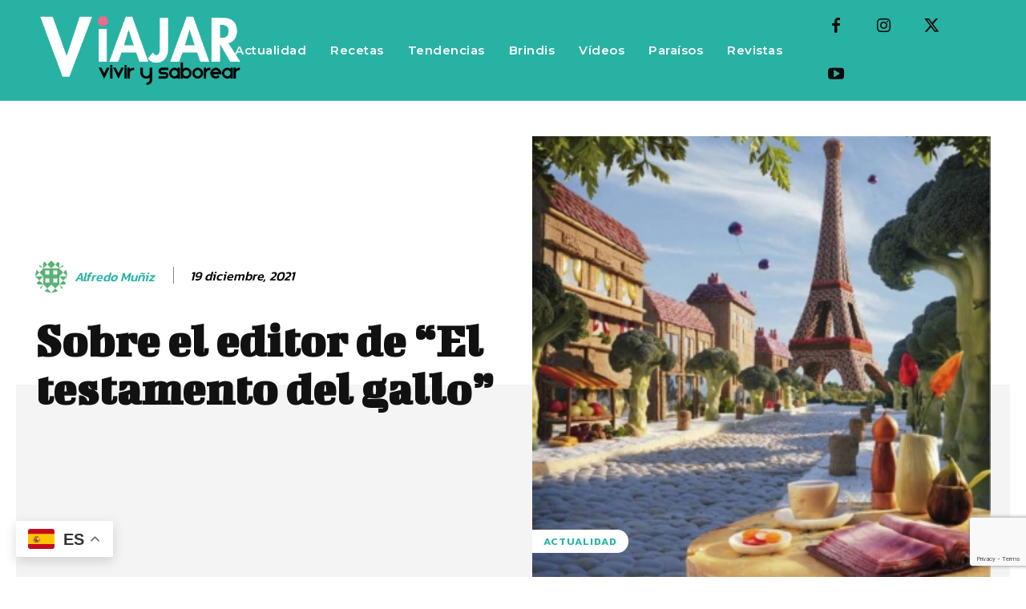

--- FILE ---
content_type: text/html; charset=utf-8
request_url: https://www.google.com/recaptcha/api2/anchor?ar=1&k=6LetkywqAAAAABqKiVt_X9ydX2DUug6jj8KLW9P1&co=aHR0cHM6Ly92aWFqYXJ2aXZpcnlzYWJvcmVhci5jb206NDQz&hl=en&v=PoyoqOPhxBO7pBk68S4YbpHZ&size=invisible&anchor-ms=20000&execute-ms=30000&cb=q4ycjl9kt5wz
body_size: 48822
content:
<!DOCTYPE HTML><html dir="ltr" lang="en"><head><meta http-equiv="Content-Type" content="text/html; charset=UTF-8">
<meta http-equiv="X-UA-Compatible" content="IE=edge">
<title>reCAPTCHA</title>
<style type="text/css">
/* cyrillic-ext */
@font-face {
  font-family: 'Roboto';
  font-style: normal;
  font-weight: 400;
  font-stretch: 100%;
  src: url(//fonts.gstatic.com/s/roboto/v48/KFO7CnqEu92Fr1ME7kSn66aGLdTylUAMa3GUBHMdazTgWw.woff2) format('woff2');
  unicode-range: U+0460-052F, U+1C80-1C8A, U+20B4, U+2DE0-2DFF, U+A640-A69F, U+FE2E-FE2F;
}
/* cyrillic */
@font-face {
  font-family: 'Roboto';
  font-style: normal;
  font-weight: 400;
  font-stretch: 100%;
  src: url(//fonts.gstatic.com/s/roboto/v48/KFO7CnqEu92Fr1ME7kSn66aGLdTylUAMa3iUBHMdazTgWw.woff2) format('woff2');
  unicode-range: U+0301, U+0400-045F, U+0490-0491, U+04B0-04B1, U+2116;
}
/* greek-ext */
@font-face {
  font-family: 'Roboto';
  font-style: normal;
  font-weight: 400;
  font-stretch: 100%;
  src: url(//fonts.gstatic.com/s/roboto/v48/KFO7CnqEu92Fr1ME7kSn66aGLdTylUAMa3CUBHMdazTgWw.woff2) format('woff2');
  unicode-range: U+1F00-1FFF;
}
/* greek */
@font-face {
  font-family: 'Roboto';
  font-style: normal;
  font-weight: 400;
  font-stretch: 100%;
  src: url(//fonts.gstatic.com/s/roboto/v48/KFO7CnqEu92Fr1ME7kSn66aGLdTylUAMa3-UBHMdazTgWw.woff2) format('woff2');
  unicode-range: U+0370-0377, U+037A-037F, U+0384-038A, U+038C, U+038E-03A1, U+03A3-03FF;
}
/* math */
@font-face {
  font-family: 'Roboto';
  font-style: normal;
  font-weight: 400;
  font-stretch: 100%;
  src: url(//fonts.gstatic.com/s/roboto/v48/KFO7CnqEu92Fr1ME7kSn66aGLdTylUAMawCUBHMdazTgWw.woff2) format('woff2');
  unicode-range: U+0302-0303, U+0305, U+0307-0308, U+0310, U+0312, U+0315, U+031A, U+0326-0327, U+032C, U+032F-0330, U+0332-0333, U+0338, U+033A, U+0346, U+034D, U+0391-03A1, U+03A3-03A9, U+03B1-03C9, U+03D1, U+03D5-03D6, U+03F0-03F1, U+03F4-03F5, U+2016-2017, U+2034-2038, U+203C, U+2040, U+2043, U+2047, U+2050, U+2057, U+205F, U+2070-2071, U+2074-208E, U+2090-209C, U+20D0-20DC, U+20E1, U+20E5-20EF, U+2100-2112, U+2114-2115, U+2117-2121, U+2123-214F, U+2190, U+2192, U+2194-21AE, U+21B0-21E5, U+21F1-21F2, U+21F4-2211, U+2213-2214, U+2216-22FF, U+2308-230B, U+2310, U+2319, U+231C-2321, U+2336-237A, U+237C, U+2395, U+239B-23B7, U+23D0, U+23DC-23E1, U+2474-2475, U+25AF, U+25B3, U+25B7, U+25BD, U+25C1, U+25CA, U+25CC, U+25FB, U+266D-266F, U+27C0-27FF, U+2900-2AFF, U+2B0E-2B11, U+2B30-2B4C, U+2BFE, U+3030, U+FF5B, U+FF5D, U+1D400-1D7FF, U+1EE00-1EEFF;
}
/* symbols */
@font-face {
  font-family: 'Roboto';
  font-style: normal;
  font-weight: 400;
  font-stretch: 100%;
  src: url(//fonts.gstatic.com/s/roboto/v48/KFO7CnqEu92Fr1ME7kSn66aGLdTylUAMaxKUBHMdazTgWw.woff2) format('woff2');
  unicode-range: U+0001-000C, U+000E-001F, U+007F-009F, U+20DD-20E0, U+20E2-20E4, U+2150-218F, U+2190, U+2192, U+2194-2199, U+21AF, U+21E6-21F0, U+21F3, U+2218-2219, U+2299, U+22C4-22C6, U+2300-243F, U+2440-244A, U+2460-24FF, U+25A0-27BF, U+2800-28FF, U+2921-2922, U+2981, U+29BF, U+29EB, U+2B00-2BFF, U+4DC0-4DFF, U+FFF9-FFFB, U+10140-1018E, U+10190-1019C, U+101A0, U+101D0-101FD, U+102E0-102FB, U+10E60-10E7E, U+1D2C0-1D2D3, U+1D2E0-1D37F, U+1F000-1F0FF, U+1F100-1F1AD, U+1F1E6-1F1FF, U+1F30D-1F30F, U+1F315, U+1F31C, U+1F31E, U+1F320-1F32C, U+1F336, U+1F378, U+1F37D, U+1F382, U+1F393-1F39F, U+1F3A7-1F3A8, U+1F3AC-1F3AF, U+1F3C2, U+1F3C4-1F3C6, U+1F3CA-1F3CE, U+1F3D4-1F3E0, U+1F3ED, U+1F3F1-1F3F3, U+1F3F5-1F3F7, U+1F408, U+1F415, U+1F41F, U+1F426, U+1F43F, U+1F441-1F442, U+1F444, U+1F446-1F449, U+1F44C-1F44E, U+1F453, U+1F46A, U+1F47D, U+1F4A3, U+1F4B0, U+1F4B3, U+1F4B9, U+1F4BB, U+1F4BF, U+1F4C8-1F4CB, U+1F4D6, U+1F4DA, U+1F4DF, U+1F4E3-1F4E6, U+1F4EA-1F4ED, U+1F4F7, U+1F4F9-1F4FB, U+1F4FD-1F4FE, U+1F503, U+1F507-1F50B, U+1F50D, U+1F512-1F513, U+1F53E-1F54A, U+1F54F-1F5FA, U+1F610, U+1F650-1F67F, U+1F687, U+1F68D, U+1F691, U+1F694, U+1F698, U+1F6AD, U+1F6B2, U+1F6B9-1F6BA, U+1F6BC, U+1F6C6-1F6CF, U+1F6D3-1F6D7, U+1F6E0-1F6EA, U+1F6F0-1F6F3, U+1F6F7-1F6FC, U+1F700-1F7FF, U+1F800-1F80B, U+1F810-1F847, U+1F850-1F859, U+1F860-1F887, U+1F890-1F8AD, U+1F8B0-1F8BB, U+1F8C0-1F8C1, U+1F900-1F90B, U+1F93B, U+1F946, U+1F984, U+1F996, U+1F9E9, U+1FA00-1FA6F, U+1FA70-1FA7C, U+1FA80-1FA89, U+1FA8F-1FAC6, U+1FACE-1FADC, U+1FADF-1FAE9, U+1FAF0-1FAF8, U+1FB00-1FBFF;
}
/* vietnamese */
@font-face {
  font-family: 'Roboto';
  font-style: normal;
  font-weight: 400;
  font-stretch: 100%;
  src: url(//fonts.gstatic.com/s/roboto/v48/KFO7CnqEu92Fr1ME7kSn66aGLdTylUAMa3OUBHMdazTgWw.woff2) format('woff2');
  unicode-range: U+0102-0103, U+0110-0111, U+0128-0129, U+0168-0169, U+01A0-01A1, U+01AF-01B0, U+0300-0301, U+0303-0304, U+0308-0309, U+0323, U+0329, U+1EA0-1EF9, U+20AB;
}
/* latin-ext */
@font-face {
  font-family: 'Roboto';
  font-style: normal;
  font-weight: 400;
  font-stretch: 100%;
  src: url(//fonts.gstatic.com/s/roboto/v48/KFO7CnqEu92Fr1ME7kSn66aGLdTylUAMa3KUBHMdazTgWw.woff2) format('woff2');
  unicode-range: U+0100-02BA, U+02BD-02C5, U+02C7-02CC, U+02CE-02D7, U+02DD-02FF, U+0304, U+0308, U+0329, U+1D00-1DBF, U+1E00-1E9F, U+1EF2-1EFF, U+2020, U+20A0-20AB, U+20AD-20C0, U+2113, U+2C60-2C7F, U+A720-A7FF;
}
/* latin */
@font-face {
  font-family: 'Roboto';
  font-style: normal;
  font-weight: 400;
  font-stretch: 100%;
  src: url(//fonts.gstatic.com/s/roboto/v48/KFO7CnqEu92Fr1ME7kSn66aGLdTylUAMa3yUBHMdazQ.woff2) format('woff2');
  unicode-range: U+0000-00FF, U+0131, U+0152-0153, U+02BB-02BC, U+02C6, U+02DA, U+02DC, U+0304, U+0308, U+0329, U+2000-206F, U+20AC, U+2122, U+2191, U+2193, U+2212, U+2215, U+FEFF, U+FFFD;
}
/* cyrillic-ext */
@font-face {
  font-family: 'Roboto';
  font-style: normal;
  font-weight: 500;
  font-stretch: 100%;
  src: url(//fonts.gstatic.com/s/roboto/v48/KFO7CnqEu92Fr1ME7kSn66aGLdTylUAMa3GUBHMdazTgWw.woff2) format('woff2');
  unicode-range: U+0460-052F, U+1C80-1C8A, U+20B4, U+2DE0-2DFF, U+A640-A69F, U+FE2E-FE2F;
}
/* cyrillic */
@font-face {
  font-family: 'Roboto';
  font-style: normal;
  font-weight: 500;
  font-stretch: 100%;
  src: url(//fonts.gstatic.com/s/roboto/v48/KFO7CnqEu92Fr1ME7kSn66aGLdTylUAMa3iUBHMdazTgWw.woff2) format('woff2');
  unicode-range: U+0301, U+0400-045F, U+0490-0491, U+04B0-04B1, U+2116;
}
/* greek-ext */
@font-face {
  font-family: 'Roboto';
  font-style: normal;
  font-weight: 500;
  font-stretch: 100%;
  src: url(//fonts.gstatic.com/s/roboto/v48/KFO7CnqEu92Fr1ME7kSn66aGLdTylUAMa3CUBHMdazTgWw.woff2) format('woff2');
  unicode-range: U+1F00-1FFF;
}
/* greek */
@font-face {
  font-family: 'Roboto';
  font-style: normal;
  font-weight: 500;
  font-stretch: 100%;
  src: url(//fonts.gstatic.com/s/roboto/v48/KFO7CnqEu92Fr1ME7kSn66aGLdTylUAMa3-UBHMdazTgWw.woff2) format('woff2');
  unicode-range: U+0370-0377, U+037A-037F, U+0384-038A, U+038C, U+038E-03A1, U+03A3-03FF;
}
/* math */
@font-face {
  font-family: 'Roboto';
  font-style: normal;
  font-weight: 500;
  font-stretch: 100%;
  src: url(//fonts.gstatic.com/s/roboto/v48/KFO7CnqEu92Fr1ME7kSn66aGLdTylUAMawCUBHMdazTgWw.woff2) format('woff2');
  unicode-range: U+0302-0303, U+0305, U+0307-0308, U+0310, U+0312, U+0315, U+031A, U+0326-0327, U+032C, U+032F-0330, U+0332-0333, U+0338, U+033A, U+0346, U+034D, U+0391-03A1, U+03A3-03A9, U+03B1-03C9, U+03D1, U+03D5-03D6, U+03F0-03F1, U+03F4-03F5, U+2016-2017, U+2034-2038, U+203C, U+2040, U+2043, U+2047, U+2050, U+2057, U+205F, U+2070-2071, U+2074-208E, U+2090-209C, U+20D0-20DC, U+20E1, U+20E5-20EF, U+2100-2112, U+2114-2115, U+2117-2121, U+2123-214F, U+2190, U+2192, U+2194-21AE, U+21B0-21E5, U+21F1-21F2, U+21F4-2211, U+2213-2214, U+2216-22FF, U+2308-230B, U+2310, U+2319, U+231C-2321, U+2336-237A, U+237C, U+2395, U+239B-23B7, U+23D0, U+23DC-23E1, U+2474-2475, U+25AF, U+25B3, U+25B7, U+25BD, U+25C1, U+25CA, U+25CC, U+25FB, U+266D-266F, U+27C0-27FF, U+2900-2AFF, U+2B0E-2B11, U+2B30-2B4C, U+2BFE, U+3030, U+FF5B, U+FF5D, U+1D400-1D7FF, U+1EE00-1EEFF;
}
/* symbols */
@font-face {
  font-family: 'Roboto';
  font-style: normal;
  font-weight: 500;
  font-stretch: 100%;
  src: url(//fonts.gstatic.com/s/roboto/v48/KFO7CnqEu92Fr1ME7kSn66aGLdTylUAMaxKUBHMdazTgWw.woff2) format('woff2');
  unicode-range: U+0001-000C, U+000E-001F, U+007F-009F, U+20DD-20E0, U+20E2-20E4, U+2150-218F, U+2190, U+2192, U+2194-2199, U+21AF, U+21E6-21F0, U+21F3, U+2218-2219, U+2299, U+22C4-22C6, U+2300-243F, U+2440-244A, U+2460-24FF, U+25A0-27BF, U+2800-28FF, U+2921-2922, U+2981, U+29BF, U+29EB, U+2B00-2BFF, U+4DC0-4DFF, U+FFF9-FFFB, U+10140-1018E, U+10190-1019C, U+101A0, U+101D0-101FD, U+102E0-102FB, U+10E60-10E7E, U+1D2C0-1D2D3, U+1D2E0-1D37F, U+1F000-1F0FF, U+1F100-1F1AD, U+1F1E6-1F1FF, U+1F30D-1F30F, U+1F315, U+1F31C, U+1F31E, U+1F320-1F32C, U+1F336, U+1F378, U+1F37D, U+1F382, U+1F393-1F39F, U+1F3A7-1F3A8, U+1F3AC-1F3AF, U+1F3C2, U+1F3C4-1F3C6, U+1F3CA-1F3CE, U+1F3D4-1F3E0, U+1F3ED, U+1F3F1-1F3F3, U+1F3F5-1F3F7, U+1F408, U+1F415, U+1F41F, U+1F426, U+1F43F, U+1F441-1F442, U+1F444, U+1F446-1F449, U+1F44C-1F44E, U+1F453, U+1F46A, U+1F47D, U+1F4A3, U+1F4B0, U+1F4B3, U+1F4B9, U+1F4BB, U+1F4BF, U+1F4C8-1F4CB, U+1F4D6, U+1F4DA, U+1F4DF, U+1F4E3-1F4E6, U+1F4EA-1F4ED, U+1F4F7, U+1F4F9-1F4FB, U+1F4FD-1F4FE, U+1F503, U+1F507-1F50B, U+1F50D, U+1F512-1F513, U+1F53E-1F54A, U+1F54F-1F5FA, U+1F610, U+1F650-1F67F, U+1F687, U+1F68D, U+1F691, U+1F694, U+1F698, U+1F6AD, U+1F6B2, U+1F6B9-1F6BA, U+1F6BC, U+1F6C6-1F6CF, U+1F6D3-1F6D7, U+1F6E0-1F6EA, U+1F6F0-1F6F3, U+1F6F7-1F6FC, U+1F700-1F7FF, U+1F800-1F80B, U+1F810-1F847, U+1F850-1F859, U+1F860-1F887, U+1F890-1F8AD, U+1F8B0-1F8BB, U+1F8C0-1F8C1, U+1F900-1F90B, U+1F93B, U+1F946, U+1F984, U+1F996, U+1F9E9, U+1FA00-1FA6F, U+1FA70-1FA7C, U+1FA80-1FA89, U+1FA8F-1FAC6, U+1FACE-1FADC, U+1FADF-1FAE9, U+1FAF0-1FAF8, U+1FB00-1FBFF;
}
/* vietnamese */
@font-face {
  font-family: 'Roboto';
  font-style: normal;
  font-weight: 500;
  font-stretch: 100%;
  src: url(//fonts.gstatic.com/s/roboto/v48/KFO7CnqEu92Fr1ME7kSn66aGLdTylUAMa3OUBHMdazTgWw.woff2) format('woff2');
  unicode-range: U+0102-0103, U+0110-0111, U+0128-0129, U+0168-0169, U+01A0-01A1, U+01AF-01B0, U+0300-0301, U+0303-0304, U+0308-0309, U+0323, U+0329, U+1EA0-1EF9, U+20AB;
}
/* latin-ext */
@font-face {
  font-family: 'Roboto';
  font-style: normal;
  font-weight: 500;
  font-stretch: 100%;
  src: url(//fonts.gstatic.com/s/roboto/v48/KFO7CnqEu92Fr1ME7kSn66aGLdTylUAMa3KUBHMdazTgWw.woff2) format('woff2');
  unicode-range: U+0100-02BA, U+02BD-02C5, U+02C7-02CC, U+02CE-02D7, U+02DD-02FF, U+0304, U+0308, U+0329, U+1D00-1DBF, U+1E00-1E9F, U+1EF2-1EFF, U+2020, U+20A0-20AB, U+20AD-20C0, U+2113, U+2C60-2C7F, U+A720-A7FF;
}
/* latin */
@font-face {
  font-family: 'Roboto';
  font-style: normal;
  font-weight: 500;
  font-stretch: 100%;
  src: url(//fonts.gstatic.com/s/roboto/v48/KFO7CnqEu92Fr1ME7kSn66aGLdTylUAMa3yUBHMdazQ.woff2) format('woff2');
  unicode-range: U+0000-00FF, U+0131, U+0152-0153, U+02BB-02BC, U+02C6, U+02DA, U+02DC, U+0304, U+0308, U+0329, U+2000-206F, U+20AC, U+2122, U+2191, U+2193, U+2212, U+2215, U+FEFF, U+FFFD;
}
/* cyrillic-ext */
@font-face {
  font-family: 'Roboto';
  font-style: normal;
  font-weight: 900;
  font-stretch: 100%;
  src: url(//fonts.gstatic.com/s/roboto/v48/KFO7CnqEu92Fr1ME7kSn66aGLdTylUAMa3GUBHMdazTgWw.woff2) format('woff2');
  unicode-range: U+0460-052F, U+1C80-1C8A, U+20B4, U+2DE0-2DFF, U+A640-A69F, U+FE2E-FE2F;
}
/* cyrillic */
@font-face {
  font-family: 'Roboto';
  font-style: normal;
  font-weight: 900;
  font-stretch: 100%;
  src: url(//fonts.gstatic.com/s/roboto/v48/KFO7CnqEu92Fr1ME7kSn66aGLdTylUAMa3iUBHMdazTgWw.woff2) format('woff2');
  unicode-range: U+0301, U+0400-045F, U+0490-0491, U+04B0-04B1, U+2116;
}
/* greek-ext */
@font-face {
  font-family: 'Roboto';
  font-style: normal;
  font-weight: 900;
  font-stretch: 100%;
  src: url(//fonts.gstatic.com/s/roboto/v48/KFO7CnqEu92Fr1ME7kSn66aGLdTylUAMa3CUBHMdazTgWw.woff2) format('woff2');
  unicode-range: U+1F00-1FFF;
}
/* greek */
@font-face {
  font-family: 'Roboto';
  font-style: normal;
  font-weight: 900;
  font-stretch: 100%;
  src: url(//fonts.gstatic.com/s/roboto/v48/KFO7CnqEu92Fr1ME7kSn66aGLdTylUAMa3-UBHMdazTgWw.woff2) format('woff2');
  unicode-range: U+0370-0377, U+037A-037F, U+0384-038A, U+038C, U+038E-03A1, U+03A3-03FF;
}
/* math */
@font-face {
  font-family: 'Roboto';
  font-style: normal;
  font-weight: 900;
  font-stretch: 100%;
  src: url(//fonts.gstatic.com/s/roboto/v48/KFO7CnqEu92Fr1ME7kSn66aGLdTylUAMawCUBHMdazTgWw.woff2) format('woff2');
  unicode-range: U+0302-0303, U+0305, U+0307-0308, U+0310, U+0312, U+0315, U+031A, U+0326-0327, U+032C, U+032F-0330, U+0332-0333, U+0338, U+033A, U+0346, U+034D, U+0391-03A1, U+03A3-03A9, U+03B1-03C9, U+03D1, U+03D5-03D6, U+03F0-03F1, U+03F4-03F5, U+2016-2017, U+2034-2038, U+203C, U+2040, U+2043, U+2047, U+2050, U+2057, U+205F, U+2070-2071, U+2074-208E, U+2090-209C, U+20D0-20DC, U+20E1, U+20E5-20EF, U+2100-2112, U+2114-2115, U+2117-2121, U+2123-214F, U+2190, U+2192, U+2194-21AE, U+21B0-21E5, U+21F1-21F2, U+21F4-2211, U+2213-2214, U+2216-22FF, U+2308-230B, U+2310, U+2319, U+231C-2321, U+2336-237A, U+237C, U+2395, U+239B-23B7, U+23D0, U+23DC-23E1, U+2474-2475, U+25AF, U+25B3, U+25B7, U+25BD, U+25C1, U+25CA, U+25CC, U+25FB, U+266D-266F, U+27C0-27FF, U+2900-2AFF, U+2B0E-2B11, U+2B30-2B4C, U+2BFE, U+3030, U+FF5B, U+FF5D, U+1D400-1D7FF, U+1EE00-1EEFF;
}
/* symbols */
@font-face {
  font-family: 'Roboto';
  font-style: normal;
  font-weight: 900;
  font-stretch: 100%;
  src: url(//fonts.gstatic.com/s/roboto/v48/KFO7CnqEu92Fr1ME7kSn66aGLdTylUAMaxKUBHMdazTgWw.woff2) format('woff2');
  unicode-range: U+0001-000C, U+000E-001F, U+007F-009F, U+20DD-20E0, U+20E2-20E4, U+2150-218F, U+2190, U+2192, U+2194-2199, U+21AF, U+21E6-21F0, U+21F3, U+2218-2219, U+2299, U+22C4-22C6, U+2300-243F, U+2440-244A, U+2460-24FF, U+25A0-27BF, U+2800-28FF, U+2921-2922, U+2981, U+29BF, U+29EB, U+2B00-2BFF, U+4DC0-4DFF, U+FFF9-FFFB, U+10140-1018E, U+10190-1019C, U+101A0, U+101D0-101FD, U+102E0-102FB, U+10E60-10E7E, U+1D2C0-1D2D3, U+1D2E0-1D37F, U+1F000-1F0FF, U+1F100-1F1AD, U+1F1E6-1F1FF, U+1F30D-1F30F, U+1F315, U+1F31C, U+1F31E, U+1F320-1F32C, U+1F336, U+1F378, U+1F37D, U+1F382, U+1F393-1F39F, U+1F3A7-1F3A8, U+1F3AC-1F3AF, U+1F3C2, U+1F3C4-1F3C6, U+1F3CA-1F3CE, U+1F3D4-1F3E0, U+1F3ED, U+1F3F1-1F3F3, U+1F3F5-1F3F7, U+1F408, U+1F415, U+1F41F, U+1F426, U+1F43F, U+1F441-1F442, U+1F444, U+1F446-1F449, U+1F44C-1F44E, U+1F453, U+1F46A, U+1F47D, U+1F4A3, U+1F4B0, U+1F4B3, U+1F4B9, U+1F4BB, U+1F4BF, U+1F4C8-1F4CB, U+1F4D6, U+1F4DA, U+1F4DF, U+1F4E3-1F4E6, U+1F4EA-1F4ED, U+1F4F7, U+1F4F9-1F4FB, U+1F4FD-1F4FE, U+1F503, U+1F507-1F50B, U+1F50D, U+1F512-1F513, U+1F53E-1F54A, U+1F54F-1F5FA, U+1F610, U+1F650-1F67F, U+1F687, U+1F68D, U+1F691, U+1F694, U+1F698, U+1F6AD, U+1F6B2, U+1F6B9-1F6BA, U+1F6BC, U+1F6C6-1F6CF, U+1F6D3-1F6D7, U+1F6E0-1F6EA, U+1F6F0-1F6F3, U+1F6F7-1F6FC, U+1F700-1F7FF, U+1F800-1F80B, U+1F810-1F847, U+1F850-1F859, U+1F860-1F887, U+1F890-1F8AD, U+1F8B0-1F8BB, U+1F8C0-1F8C1, U+1F900-1F90B, U+1F93B, U+1F946, U+1F984, U+1F996, U+1F9E9, U+1FA00-1FA6F, U+1FA70-1FA7C, U+1FA80-1FA89, U+1FA8F-1FAC6, U+1FACE-1FADC, U+1FADF-1FAE9, U+1FAF0-1FAF8, U+1FB00-1FBFF;
}
/* vietnamese */
@font-face {
  font-family: 'Roboto';
  font-style: normal;
  font-weight: 900;
  font-stretch: 100%;
  src: url(//fonts.gstatic.com/s/roboto/v48/KFO7CnqEu92Fr1ME7kSn66aGLdTylUAMa3OUBHMdazTgWw.woff2) format('woff2');
  unicode-range: U+0102-0103, U+0110-0111, U+0128-0129, U+0168-0169, U+01A0-01A1, U+01AF-01B0, U+0300-0301, U+0303-0304, U+0308-0309, U+0323, U+0329, U+1EA0-1EF9, U+20AB;
}
/* latin-ext */
@font-face {
  font-family: 'Roboto';
  font-style: normal;
  font-weight: 900;
  font-stretch: 100%;
  src: url(//fonts.gstatic.com/s/roboto/v48/KFO7CnqEu92Fr1ME7kSn66aGLdTylUAMa3KUBHMdazTgWw.woff2) format('woff2');
  unicode-range: U+0100-02BA, U+02BD-02C5, U+02C7-02CC, U+02CE-02D7, U+02DD-02FF, U+0304, U+0308, U+0329, U+1D00-1DBF, U+1E00-1E9F, U+1EF2-1EFF, U+2020, U+20A0-20AB, U+20AD-20C0, U+2113, U+2C60-2C7F, U+A720-A7FF;
}
/* latin */
@font-face {
  font-family: 'Roboto';
  font-style: normal;
  font-weight: 900;
  font-stretch: 100%;
  src: url(//fonts.gstatic.com/s/roboto/v48/KFO7CnqEu92Fr1ME7kSn66aGLdTylUAMa3yUBHMdazQ.woff2) format('woff2');
  unicode-range: U+0000-00FF, U+0131, U+0152-0153, U+02BB-02BC, U+02C6, U+02DA, U+02DC, U+0304, U+0308, U+0329, U+2000-206F, U+20AC, U+2122, U+2191, U+2193, U+2212, U+2215, U+FEFF, U+FFFD;
}

</style>
<link rel="stylesheet" type="text/css" href="https://www.gstatic.com/recaptcha/releases/PoyoqOPhxBO7pBk68S4YbpHZ/styles__ltr.css">
<script nonce="kfFfJRCfXvHek2sSCyaOjw" type="text/javascript">window['__recaptcha_api'] = 'https://www.google.com/recaptcha/api2/';</script>
<script type="text/javascript" src="https://www.gstatic.com/recaptcha/releases/PoyoqOPhxBO7pBk68S4YbpHZ/recaptcha__en.js" nonce="kfFfJRCfXvHek2sSCyaOjw">
      
    </script></head>
<body><div id="rc-anchor-alert" class="rc-anchor-alert"></div>
<input type="hidden" id="recaptcha-token" value="[base64]">
<script type="text/javascript" nonce="kfFfJRCfXvHek2sSCyaOjw">
      recaptcha.anchor.Main.init("[\x22ainput\x22,[\x22bgdata\x22,\x22\x22,\[base64]/[base64]/[base64]/[base64]/[base64]/[base64]/[base64]/[base64]/[base64]/[base64]\\u003d\x22,\[base64]\\u003d\x22,\x22wqlMwr1mwoFkw4R5NsKnJRvCrcOMw7zCucKuWHhHwoh5WDtUw5vDvnPCoHgrTsOyIEPDqlfDt8KKwp7DhAgTw4DCqsKJw68kWsKVwr/Dji/Dkk7DjCAUwrTDvVPDp28EOMOlDsK7wrLDuz3Djh/DucKfwq8vwoVPCsOJw7YGw7scTsKKwqgEJMOmWmRzA8O2IsO1SQ5mw4sJwrbCm8OWwqRrwr/CtCvDpSV2cRzCri/DgMK2w5ZGwpvDnAfCqC0ywpDCq8Kdw6DCiRwNwoLDnVLCjcKzSMKow6nDjcKUwpvDmEI5wrhHwp3CoMOIBcKIwonClSA8MiRtRsK9wplSThIEwphVWsKVw7HCsMO+IxXDncO/YsKKU8KnCVUgwr7Ck8KuenjCi8KTInPCpsKib8K3wqA8aBzClMK5wobDscO0RsK/w5IIw453CDMON3lbw7jCq8OweUJNPcOOw47ClsOMwrB7wonDtF5zMcKLw5x/ISrCosKtw7XDvGXDpgnDvMKWw6dfbCdpw4U8w63DjcK2w5pLwozDgRsRwozCjsO1JEd5wqlTw7cNw4Uowr8hCsO/w41qZkQnFXPCi1YUOGM4wp7CtmtmBmLDkQjDq8KDKMO2QXHChXp/[base64]/Dl8Knw6zCrcKOVMOUOcOww7NBwotJa2TChgILPHsBwpbDsysnw7zDmcKQw6IuVyxxwo7CucKETG/[base64]/CsgDDlsKaw5jCpiUedcK6SGMaWsOmVcOYwonDksOTw7wuw77CusOMbFPDknVVwpzDh1RDYcK2wpZiwrrCuR3Ck0RVfhMnw7bDpMO6w4dmwoI0w4nDjMKVCjbDosKMwrolwp0OPMOBYyrCpsOnwrfCpsO/wr7Dr1g2w6XDjCguwqAZZgzCv8OhCQRcVgQoJcOIaMOWAGRYOcKuw7TDgHhuwrsCNFfDgVtMw77CoUHDnsOfBjBAw5rCplFTwr3CiSt8U1LDrizCriLCq8ObwoLDh8O9YH3DpyrDosOqBRlpw5PCrl9Swq8MFMK3GsOJFQlpwrd1SsKtOkIlwpsPwq/DocO2P8OIczvCjzzCjQ7Do0/Dp8Ogw4DDjcO+wo9EN8OXHBhfN3NXNwnCvGrCqwrDjnvDu3AgMMOmIMKjwoHCrSbDiUDDpMKmQjDDpsKIL8O/wonClMKwfsOPK8KEw7sBF00lw6PDhXrDp8K/w5jCjhTCjkHDvRlww5nDpMOewqYvVsK2wrTCrSvDjMO8MQXCpcOOwowfbBVBP8KFEXREw7p7bMOMwr7CpcKtccKDw5DDgMKvwp3CtClEw5VEwpkHw6nCisOYHFHClFTCp8KFTwU+wrxiwrJ6GMKQeRYewp3Ch8OMw584FSobXcK0R8KoU8K8Zz43w48ewqpxUcKEQsO/L8Ohd8O9w6t2w5DDtMKNw5zCsl0wEMO6w7Apw7fCr8KTwr8iwpFKM1BOVMO+w6gnw4cyYBrDmkXDncOAGA3Do8Omwp7CqDjDrw5PdBxdG3TClDLCnMKVViQcw63DtMKlCTgCHsKEBg8IwpJPwo5uHcOpwobCgh4Jwqc9a3vDjSfDjcO/[base64]/DuWgEw4XCn8KBUsKBwro2DEU3w4lmw6/CjsKowq3CpzvDqcOKRBjCn8OOwqXDjGwtw6Rrw65EdMKdw7UcwprCiiAPbQxtwq3DsGvCknIiwpwGwpvDg8K2I8KewocMw5NDdcOCw4BpwpInw6jDtXzCqcKIw6RfHg5/[base64]/CmGnCiDDCicK4KipFwqDDjmbCm8Oiw5PDsMK8BiMFVcOGwo/CgibDpMORL2BowqQNwoHDl3PDjwN9KMOfw6DCpMOLPF7Cm8KyWCzCr8OvFjrCqsOlTVnCkUkfHsKTeMOpwrHCjMKiwprClHHDt8KtwoVcYcOhw5REw6bCnGjCuQrDg8KIORfCvQbCusOgLkLDjsODw7fCpFxDDMO3cyXDg8ORGsOPPsOvw6IWw4RYwp/CvcKHwofCscKswowJwq7Ct8Oaw6zDsE/[base64]/DkMKeVsOXw6dzwrnCtSvDgUdQGAPCn8KNw7hRT17CoHbDi8KmWHbDtSYlMDPDvgPDmMOrw4YlbDlBAsOZw4/Cv0lywpDClsOjw5gxwpFRw5ECwpoWFMKhw6jCnMKdw5B0JzQ0DMKaLUHDkMK+BMKRw6gow4Qmw4trbVkPwpPCqcKWw5/DrFsuw4VewoZ7w6Byw43CmEPDpijDoMKIainCh8OKOl3CgsKxLUHDq8OUcl1TY1RKwrPDuTUywqonwq1Gw4AGw5hkYy7ChkYnCsKHw4nCscONJMKZDwvCuH0Zw6EswrbCr8OtZ01awo/DsMK+JETDp8Klw5DCmVXDjcKLwr8IGsKaw5JkQCzDr8KcwqjDlD/DiDfDncORIk3CgMOcf0HDg8K/w4cZw4PCnG96w6/CtELDnBvDgcOcw5LDrGgEw4/CtcKEwrfDsFnCkMKIwr7DosO5dcK2PTUZPMOlXW8fbAYRw6V3w4zDkDfCmWXDvsO7Ox7DuzrDjcODFcKZwpPDpcOSw78BwrTDgxLCrzlsbWYAw5/DgRDDlsK8w7LCs8KNKcOvw7oQPCdqwoAkMkleKBpmHcO8HzvDosKKMz5fwqwXwovCnsKjfcKBMT7CiTcSw4gNJljCiFIlX8OKwpHDhlDCrnklB8OtSFgswrnDjTxfwoVvaMOowoTCvMOrPsOEw7TCmlPCpHVdw6lIwpHDisOswpZnEsKeworDucKIw5UTC8KrTcOccV/CuifCmMKGw6JwesOlK8Ozw4UJN8OCw73CiUVqw4PDsiTDnScHCR1swpExRMKRw77Dpk/DmcKNwqDDqSICLcO2RcKwNnHDpDjCqkInBD/Dugp5NMOsAg3DvsObwqVcDgvCv2XDjCPCp8OxG8KeFcKKw5rDqMODwqYxUE5AwpnCjMOvKsOQBR4pw7IcwrHDlwwlw7rCl8KNwpDCjsOBw7AMK3NuEcOpccKxw5zDvMKkVg3DkMKdwp0xX8Kiw494w7k6w5PCgMOIL8KyFGlBXsKTQR/[base64]/DgxLDvDvCn8OSF8KXwofCiVHCk8KEDcKSw6k/BQQEecOGw6NRegnDlsK/UMKkw67CozYRYTDCiwAqwr9fw6HDrgjCnB8ZwrrDs8KPw4gEwqjCgmgDL8OYdEE8wqZXG8K0UCXCn8KUTC/DoxkRwqxnAsKFdMOuwoFMc8KGdgTDnEtxwp4owq5sdntTFsKbcsKHwothd8KZT8ODQFonwoTDuBrDgcK/wq9TCkcjag0zwrzDl8OQw6fCtMOvckDCoGlzVcK5w4ITXMOZw7DCqT01w7vCuMKuET97wokHScO6BsOFwoBIEhPDsW5uQMOYIFPCqcKBCMOeQHbDuF/DtMOtPScNw717wpnCmDbDgjTCkDbCs8O5wqXChMK7EsO5w51OUMOzw6ZRwpVqSMOzMy/Clg0xw5zCvcOCw63DkE3Cu3rCqDNSNsOrRsKkKAzDgcObw65rw7ogaD7Cj37CmMKLwqnDqsKqw7rDocKRwprCnHLCjhI+MQ/ClCxuw5XDosKrDSMaTRZ/wp/Cm8Kdw5s9aMOeeMOAVk4bwpHDrcO8wpzCicKxHGvCjsKEwp9Xw6nCqkQAK8OCwrt1GybCrsOYNcOJYWTCr0laTH15OsKFScKBwoo+J8OoworCgTZpw6nCoMO7w4LCgcKYwp3DrMOWasOGb8Kkw61MVMO2w7VeBsKhw4/Dv8KNcMOfw5EdI8KywrlKwrLCscKmV8OmB2XDtS98aMKbwpg2wrhewqxXw79Qw7jChzJEAcKKG8OCwoJEwp/DtcOXUsK6QAjDmsK7w6TCtsKpwoU8CsKJw4DDphEcOcK9wrU6dFFQfcO+wq9QUTpywpIqwr5xwobDvsKPw7Zyw6NTw5/CmwJ5CMKgw7fCu8KOw5nDqlDCrsKsD2YMw7UbFMKqw4FfMFXCu1HCmU8HwrHDuyzCoEvCgcKDUcOOw6Z0woTCtnrCn0jDjsKkBg7DqMOtXsKWw7LDqXNte0DCgMORW3LCiFpOw6XDtcKVaUPDmsKawoQkwphaNMKnLcO0YSrCuC/Ckz8BwoZFYkHDv8Kyw7PCpMKwwqLCjMOXwpwzwpZ9w5rDpcK+wpHCnsOqwq4ow4bCuxrCgXMmw7vDn8KFw4nDrMOTwq/DmcKLCUHCjsKZeE8uDsKlNMK+LQvCuMKXw51Sw4nCt8Oqw4vDkTFxT8KLA8KTwpnCgcKHajPCkBNEw6/Dk8KwwoTCmMKLw40Fw50ewrbDuMOrw7PDkcKpL8KHbGPDmcK0H8KsdRjChcK2CE3Cn8KfR3XCrcK0YMO9bMKVwr4fw7o4wpZHwpPCvBvCtMOXcsKZw5PDpiHDqVk2Mz3DqkQAVy7DhjTCrRXDuj/ChMOAwrR3wojDlcOCwo4Iwrt5XFUuwqoGFMO5SsK2FMKNwpMkw5sPw5jCvQLDpMKmYMKOw6jCp8O3w7x5SEjCuT/[base64]/[base64]/[base64]/Dpk3DkMKRw4HDlELCmcOHYRMPN2zDicKZwq7DosK5YcO/[base64]/wqbCvQRLecO4w6NgUMOew4dKSMOpw6XDmQs8w5hswovCtxBGd8O4worDrcOlHsKMwrvDmsOgUsO0wpXChAECBGQOd3XCo8O5w4I4OsO2DUBfw6DDljnDmDLDgwJaccKGwoobTsOiw5Iow4/DpcKuP27Do8O/[base64]/CmcKoLkrDlHbDvSdmZRDDvMOFwp8jcB9/w7/CqnlXwo7CjcKPd8KFwq4rwrIrwqV+wpREwoLDj0nCpg/[base64]/JSdZX1VIwoTDgEDDs3LCvCfCsMKoGSNiA3VpwpgywqxaT8KgwoZ9YHzCkMK8w4rDscKWRMOzUsKpw6rCvsKRwp3DtBHCncKLw57Dj8KDGkIswrbCjsOWwqPDuyJrwqrCgcKXw4XCphsiw5svM8KvfhzCrMKAw58nGcO7CHDDmVx9CWlxXcKqw5R0LQ/DrEnCnD52NVBlFG7Dh8Oqw53DoXHCkiEyQClEwok7OHwxwq3CtsOUwoJGw6p0w6vDlMK9wosGw640wpvDoAzCnxXChsKZwonDpGXCk2bDlcO6wqI1wqdlw4BfK8OCwp3CsyQSXcOxwpIWfcK8ZcKvTcO6Lh9HIsO2AcOCZw4/Rmhrw69qw5/[base64]/DpcO0woJMwrHDrSkGw5pWw6lKDcKTw4/CsQnDvcOWYcOZEmFBDsK2RhPCmMKTThllFcKOJcK2w4xFworDjxhiOsO3wqkwOHjDkMO8w4fDuMKiw6ciw4TCnBlrZMK3w4hdfjLDq8OaT8KLwqfDkcOlScOhVMK2w7NkTlw1wrDDiiYxRMO/[base64]/DgzE9w4fDscKYwphEG8Kmw6kxXwvDpAFEEH5Zwq/Cn8KkbFsSw5PDkMKcwrnCpcO0KcKAw7nDucOow5l/wqjCvcO6w4FwwqrCtsOqw6DDjjIaw5/DqUbCmcK9CErDrV/DlUjCkCRrCsKwNnTDshN1w7Bow4N2wojDqWpMw5hewrfDncK8w4ldwovDncK5FjF/K8KoUcOnBsKKwofCvW/[base64]/[base64]/[base64]/DvzfCo8KRw6k6ccO+w5ZVw6MZwqTDt8K1wrbDs8OcIsOvL1Y8GcKMfFheT8Okw5vDqj7DiMONwoXDgMKcE2HDrk0vRsOwanzCqMOlOMOoYXPCpcObbcOZHcOZwqbDoh4ww582wpzDjcO/wpxvOjLDksO3w7Q7GxApw4pqHcKwDSbDtcKjZlthwofCjhYXOsOvUUXDsMOUw6DCuQ/[base64]/[base64]/[base64]/[base64]/DgQfDixfCgMKCbXtmw6HClSxaw7zCh8KcwpYywrVfUsKAwp0tEsODw49Hw7bDtsOkG8KywpTDu8KSX8OHDsKkCsOfNizCsgHDmTsTw5fCkxtjJGPCiMOzKsOuw6tlwpEQbsK9wq7DtMK/bzXCgzNnw5HDsC3DunUEwqxXw5bCv0EFVAQ7w7/DpEZPwprDu8Kqw4YuwrYVw5bChcKpbzAmCiPDrUp4ScOxHcO6XHTCk8OOQlB+w7jDnsOOwqnCn3jDnsK0fl4Rw5JswpzCoRfDtcO9w4HCq8K+wrnDp8KVw6xHQ8KvKGlKwqIdUFpvw707wqvClcOpw6NrVsK5ccOEBMOGHVDCgErDkBMrw77Ct8O3aDg/W2zDuig6AXjCnsKeHFjDsCXDk1bCnm87w6xLXhTCtcOGacKCw7jCtMKGwp/Cp1MkDMKGTSXCq8KVw67CkwnCqjDCisOgS8OaVsKrw5Zwwo3Cky9LNnggw6dPw4J2AzQjOUkkwpAYw7oPw4jDsWAgPVzCv8K0w7sIw54ww4jCsMKKw6XDjMKRScOKbwp1w74CwrI/w7w4w7gGwovDvyHDpQrCsMKDw4lPDmBGwrvDvMKCeMOFW183w6wEHRBVEMOBbkQ/f8KOesO5wpTDl8KJRzjCsMKmZS9fSGR6wq3CmxDDrXLDoFFhNcK/aDbCkl9/XcKNPsOzNcK2w4rDocKbFk4Aw4nCjsOEwosYXxIOW1PCiCZ/w5vDn8KZBkzDlWBvTzzDg37DuMKcB1tqFmzDtksvw5c6worDmcOawrnDlVLDr8K+PsOhw7bCsz4mwq3ChnDDolIaSVnDsypowrVJRcKzwr4dw5BWwp4bw7YAw69WPMKrw48Uw7TDnWYkKzTDiMKAGsOffsOyw7QBZsKpPgnCiWMawo/Cjh3DsU5NwpMRw5RWGyNoUF/DngrCmcKLWsOFAEXDvcKuwpZlKwQLw5/CusK5Bn7Clx0mwqnCjsKzwr3Ct8KcasKlRkNFZwl8wpIYwpk+w452wpPCgmPDs3fDowt9wp7DoFA5wplAbVJuw4fCvxjDjcK2LhhoJ27Dr2PCpMKrME/CnMO/w5kXMh0awpApW8K1IcOywqZ+w5MAb8OCVMKdwrl+wrHCnEjCgsKTwqUrUcOvw51QfU/[base64]/[base64]/w7nDk8OuKsOlwqkiw5DDj1/DqTvDmgzDk1VtaMO+cF7DiQFnw7nDgF4Yw60+wp4bbBjDuMKsUcKFccKnC8OyTMK3RMOkchYIHsK8XcOMT2VIw6bCnxLCiW/DmwLCilXDl3xnw70ZN8OTVmY0wpPDow5fV1jCoHsLwq7DiEXDkcK3w4bCh3kOw63Cix8Qwo/Cg8OMwobDpMKKL3TCuMKCayUbwqsBwoNgw7nDoGzCsnzDh1pse8K9w5QBVcKowq9qcUHDnMKXEwVnLMKFw5PDvwjDrg8WLF9xw5XCqsO4JcObw6RKwpVFwoQrw7t/fMKIw6/DrsOqCgnCscO5w5jCvcK6bxnCmsOWw73CumvDpF3Dj8OFHQQJTsK7w7Fmw63CsUTCm8OwUMK1QQ7CpVXCm8KnYMOnLnJSw4QBX8OjwqgtM8KmCAApwqrCg8OvwoUAwpsqRj3DhWl5w7nDmcKfwp/CpcKIwr9zQw7CtMKtdGkbw4nCk8KBJQo+F8OqwqnDnDzDocONfXomw6/DocKCJ8ONEFbDmcOtwrzDhcO7w5jCuGZfw4QlVktZwphTDUhpLSLDisO7eVLCoFHCgxPDj8OcHmjClcK6OBPCmmzCmGxYJsKQwpbCtGnCp1s/GxzDn2bDt8KiwoA4AGstbMONRcKhwqTCkMOyChPDrCHDn8OXF8OQwqbDkcKbeGnDmWfDigJywqTCssOfGsO1dhFnZT/CtcKLEsOnBsKHJUzCqcKfCMKyRjHDsSfCt8OgBcKNwoV7wpfCt8OYw6vDqhQfPm/CrGY0wrfCv8O6b8K6w5XDiBjCp8Kww6XDpsKPHGnDlMOgGUE+w7c3J3TCu8KNw4HDocOPLVFEwr8Aw4/DkgJ1w48BLxrCpA86w6TDnlvCgTrDvcKEGTfDqMOfwr/DtcKcw6wmYXQIw61YSsObRcOhKhrCksKGwq/ClsOEP8O3woE4H8OqwrLCvMKow55vC8KWdcKDSl/Ch8OKwr4swqtGwp/DjX3CjcOHw5XCjSPDk8KUwpvDncKxPcOXT3lQw5PCpAw8cMKdw4zDusKhw4rDscKlT8K0woLDk8K8U8ONwo7Dg8KBwovDhSkfKHMLw6DDpD3Cq3o0w7MWOy0GwogGbcO9w68EwqfDs8KxdcKLIGFlRX/CqsOTKRhYVcKvw7k7JcOWw5rDunU8LMK7OcOOw5jDtxbDucOyw61hAcKbw7PDuAtQwqHCtsOswokCADwJKsOedCvCt1UjwrMQw6/[base64]/CoWtOC8K3w7XDthtFUMOLTcKjw7c9UcK1w6NSGGw/wqozHUPCpMO5w5hNQy7DnTVgFBLCoxI8DcO6wq/[base64]/DkznCoSDCpMKowrTDk3dBa8OgHMOEAMKdwoB0wp3DmxDDvMOAw6gnB8OyUsKAbMKzV8K9w6oDwrt0wqJ9XsOiwqfCl8Kqw5dNwojDisO6w7hawowdwqEvw63DhVh4w4o3w4zDlcK7wrvCkjHCrU/CgQ/Dhh7DtcOBwqrDlsKFw4hbIi4fJmtsalrCoB3Cp8Oew7TDssKIb8O0w7QoGQ3Ckw8OQz/[base64]/FD8DJHPCvAchGsKpwoHCtj7CgcKdLcO+PcOswpvDicKSMcKDw6t4wrfDmBLCk8KhVT8KOh86wok3Al0Xw5Qcw6VCA8KYFcOSwq89GF/ChhbCrEzCtsODw4AOeg0Zw5HDgMKzD8OSFsK6wozChMKAYkV0LgTDu1TDmMKnXMOqHsKpFmTCssKgG8O9esOaOsOlw5nCkC3CukRQYMOKw63DkUTDqC5NwprDnMK+wrHChcKqNQfCgMKuwpp9w77CjcOhwofDhR7Dj8ODwrTDpRLCsMOrw4DDgWjCgMKRVwvCtsK2wp/DqV3DvjjDtRoHw7NiVMO+f8Owwo/CqCXClcO1w5lpRsKmwpLDs8KICUQfwpnCkFHCiMKuwqtJwrpEYMK5EcO/[base64]/Cp3bCqsKAN8Okwr/ChTEULxPCqy0kwrPDrsKaQ8OqUMKVAsKSw4LDvXfCo8KPwr/Cl8KVFGlow6HCusOMwqfCsAYtSsOEw6jCujF9wojDv8KKw4HDqcOtwqTDksOhFsOPwrXCqT/Dij/[base64]/DgcKSKsKwwpXCiELCkMK5w5wXw47CsBHCqkPDpsKsQsObw7FrWMOyw4PDpMOvw6Bnwq/Dj0jCvC9VagBuMFsDPsO4XFHDkBPDisOWw7vDscOPw608w47ChiptwoZywonDm8KQRj4VOcO6UMOwQMOJwr/DrcOMw4fCvWXDlC93B8O+KMKYSsKTF8OwwpzDgixJw6vCiyRBw5ITw6kOwoLDh8Kgwq/CmEnCv0nDgcKaJDDDkyfCp8OMNSJjw6N9woLDrsOSw4R9AzjCrMOdE0x3MF48KMOpwoRWwr96DzNUwrR5wo/Cs8Ouw5DDiMOfwqlQa8Kaw6lyw6/DqMOVw6d1XMOseyLDjsOQwoNsAsKkw4DChcO3csKfw4VWw7hUw7hpwr/DgsKBw7kUw4nCi2fDm3YOw4bDn2nCtD1gUErCmHHDiMOXw5TDqVjCgsK1wpHChFTDhMOfV8Onw73CsMOVRDlgwq7DuMOreGzDn3kyw53DqhYawoAnN1HDlhZkw6s+PhvDpjHDnW7Ci3E3OVM4CMOnw54DPMOWT3PDlMKWwpjDt8OWaMOKS8K/wqDDuwTDi8OnQUoawrzCrHvDn8OIMMOIAcKQw5/DtcKGFsKNw5HCncO7ZMKXw6bCrcKzw5TCvMO7ADdew5rDpwPDtcKnw7EERcKqw5BoVsKtXcOdT3HDqMK3NcKveMObwoBNHsKiwp3Dt1JUwqoPJBE3K8OwcTzCs0ZUGsODRMOHw6bDuxrDhkDDun8/w6zCq3scwoHCtDxaMh3DtsO2w4I+wolFMyPDi05vwozCrlQUOkDDn8Osw5LDmRFPS8Kiw70aw4TCvcK1w5fDvsODBsKowqU7esO3XcOYYcODJSkEwoTCs8KcGsKlUxhHCMOQGgrDh8O9w6AAWT7DlWbCny7CvsOiw5bDqzfCvyzCscO7wqYtw61UwoI/wrHDp8KawqfCphxtw7FAP2zDh8KxwrBGWH9ZcWt9FEHDkcKiaAQALwVIWcO/PsOkDsK3Rx7CrMOtFwHDiMKIe8KOw4DDvANODDgHwoYMb8OCwpjCmBtlCsKCViDDkcOKwqFCw5I7McOBEBLDvR7CrSAiw4E7w7/DjcKpw6HCiFQeJmtQX8O9GcOheMKxw6TDgCEUwq/CnMOTfDU/WcOlQMODwoHDtMO4PAHDrMKWw4Unw5QFbR3DgMOXSQDCpjxuw4PCm8KvasKhw47CnEc+w73Dj8KaHcOmLcOAwoZzJHrChi42aRlVwp3CsHc4LsKBw5XClznDl8KGw7IFEg/CmDjCnMK9wrB7EXxYw5U4Q0bDug3DtMOBfSUCwqTDsBMvSXgFe2AZRB7DhXtiw7kXw5lZF8K0w71aV8OPfsKNwoQ4w5AEWyFmw73DlmBjw4UzLcO/w5UwwqnDh0vCox8vVcOVw5JuwpJPQMK5woPDiQ7DpgzDkcKqw67DtGRpZDgGwoPDqQEpw5vCmAvCiHfCh00FwoBndcKQw7gEwoJGw5ZqBsOjw6vCpcKMw4pmcEXCmMOQLioeK8OdU8OECB3DrMOFBcKmJAtzVcK+RlzCnsO0w4DDv8OlNw7DvsOtw5TCmsKaGRB/[base64]/DkwZOw40abAzDt2zDlsKwTTXDvlHDp2HDocOCP3gTFC4VwrFIwqgXwrR4Ly9Sw6DCosKbw5bDtBo1wpAQwp3DhMOyw4Amw7/DncOfc10hwoNxSCxFwoHCpl9IVsOYwoTCjlJNbmzDq2Azw4TCrmxFw6jDo8OUSjQjdxTDkyHCsUoXTxNow4NYwrJ6CMOZw6DCo8KyWnMwwppwcgfCl8OYwpM1wqJkwqbCsXTCoMKWJB/CgRVZecOGWS7DqygHZMKdw7NEHnhAesO+w79rJMOSZsOQQX8BBw/CksKmQcODTw7CtcOUOWzCoyfCvTMhw6jDt082YcOIwq7Dong6ID0Ew7fDrMKrfFIiCMObE8Ktwp/CsnXDu8OuOsOLw5Nfw5fCgsK0w5zDknXDrF/Du8Ocw6TCoxbCunPCmMKLw68ww7pFwrVUczElw7rDg8KZw6Aww6DDrcKNAcOYw4xkXcODwr5YYmfCu1Ahwqpmwo1+wog0wp3DucO/[base64]/CicOcwoLDhsKORMOHw4/CkX8XTsO9wqrCscOyNH/[base64]/ClhUqaT/Di0vDqMObw744w4zClsK9woHDhj7DmBvCvRLDpMOYwq5Xw4oyXcKJwoJvSQUVWMKnOkNbPsKmwqZPw6/CvifDlnXCll3DoMKuw4PCoE/CrMKtwqDDtDvDt8Oswo/DmDo6w6J2wr9Hw7hJYUgqQ8OXw5QswqDDkcODw6jDtcOzbjXClMOpeRIwWcKkdMOaS8Kfw5lcTsKPwpYZUDLDucKMwonCr25cwoHDryDDmATCgjgRezZtwrXCrw3CjMKYf8O2wpUbCMK7MsOLw4HCqEptUXEcGcO5w5EVwqZFwpIFw57Dlj/ChsOiw7IOw7bCgWA8w7QaVsOiY1/CisKfw7TDqyrDuMKLwojCt1x7wq1BwroVwrp5w4QENcO4JE/DoQLCgsO2I3HCm8KYwovCh8OSNyFSw5TDmTkIaR/DjUPDiUsjw4NHwrDDisOUHygdwocbXcOVRz/DqStHXcKXw7LDhhfCtMOnw4paBlLDtGV5HSrCr3cWw7vCtFVZw5XCjcKSY2bDgcOMw7jDkRF2DHlmw5sKBTrCkDMRwpbCisKVwrDDoizDssOJTWbCtlDCu1UwNhoEwq84TcObccKUw43DmVLDrCnDgAJ6L1tFwoh/BsO1wqF5w5t6WENQaMOWRUPDoMOqQVJbwoPCgW/DoxDChxPCpXxVfjodw4tCw4nDhl7ClEDDuMONwrALw5fCp0EkUih5wpnDp18GDiRMPCLDlsOtwokMwq4Rw5YVKMKrJMKTw7gvwrJse1/DvcOUw6Blw6fDhzUrwqV+dcKIw6DCgMKSf8K/a2jDj8OVwo3DujRPDjcVwoN+SsOJH8OHBxPCvsKQw4zDvMOBW8OiCH97RlVJw5LChitFwprCvX7Ckk4/wr3CusOgw4rDuT3Dp8KeAmooG8Ksw6XDgEd2wqDDo8ODwrzDssKFEg3Cp05/Bi5qdRXDoFTClWLDp0QewoUSw6bCpsOFbl47w6vDvMOVw58aW1LDp8Omf8KxQMO/F8Ogw44hCUVlw49Kw7LCmkbDncKGasKgwrvDscKew7PDjRFgQE8sw5F2CMOOw5UBG3rDiBvCjcK2w7vDs8KdwoTChMKHbibDisKSwrzDj0XCs8KZW3DCtcO7w7bDq3TChU0/w4wMwpXDtsO2YVJ7AkHDisO0wr3CkcKfacOacsKkLMOpIcOYD8OvexfDpCxWJcKtwq7DqcKiwpvCtm43MsKVwqTDscO6elImwpfCmcK+JwHDo1gGdALCoyAqRsO0fy/DkiYuTlfChcKAYh/CnWk0w6BbNMOiY8Kfw73Do8O0wqpzw7fCswXCpcKxwrPCt383w5TCgcKHwp0bwpYmP8Ocw7RcXMOZSTwowp3Cs8OGw4lrwo9DwqTCvMK7G8O/[base64]/Cs3rCsVTDrMKaMMOnIFp2c3Q9wqnCmQRnw4LDqMOKRcOBw6zDtg1Aw45WVcKXwooYGhxkBTHCtUvCs3tBesK8w4BKRcObwoAOZDjCi1QIw4nDrMK+JsKfZsKQK8Oxw4XCtsKtw7x9wq9Af8OqV0/Dh2haw5bDiwrDgRQjw4MeQ8OTwpZhwoTDuMK7wrNeRhA+wr7CsMOIQHHCicKBfMKGw7Y6woYUFsKZEMO6O8Kmw48mYcONBTTCgCAaRFYWw6zDpWojw77DvMK5McKUc8OpwojDpcO4N0PDqMOAAHNow7fDr8K1FcKpfizDjsKLAg/CscKnw596w6JAw7bDmsKBRiRSOsOrJQPChHciG8KDAU3CncKqwq0/OSvCqBjCslrDvwXDvz8vw4ppw4jClnnChSpydMO4U3whw4TCkMKxbXDCgBXDvMOUwqVYwrQKwqoKRFbCmTnCjsKzw5p/woQBaHYow4Y9OMOlbcOoYcOzw7JCw7HDqxQTw47DucKuQCbClcKmwqRpwr/Dj8OlB8OVUn/CiyXDuhXDpGvCkTDDnnJgwphjwq/DncOnw4kOwqsFP8OmTRNUw6PCicOew6/[base64]/wpgQwpBOZsKtw4U4ezFBwq5/[base64]/[base64]/w6kJwoc3DMOxw5hpWggEFmdSBcK3W3VhC11LwqjDt8OlwpJWw4J5wpNtwqN9ayxdWSbDusKdw7RjHj/DtsKgQsOkw6zCgMOTYsKFXEbDt0bCuj0IwqzCm8KHZSjClsOYf8KdwoV3w6XDtyJLwpd/AFgnw7zDj2PCs8ONMcOZw5TDpsOPw53CiEHDmsOaeMOSwro7wonDqsKUw7DCtMOodsKEd2VuC8KZDS3DtDDDmsKnFcOywq7DksO8FyoZwrjDjsOlwoQBw4HCpzXDicOXw4/[base64]/wplgHMOrJsKiQARjw4XCpsKmBMODNMKiScO5Y8O5TMKVPkEvNcOcwqcuw5HCrcK4w7pVAiPCpsKQw6/CqjZIOBItwrDCsU8Fw5/Dv0HDnsKtwpcfVyPCkcOjOibDjMOIWVPCpxXClUdpecO2w7/DgsKGw5ZVDcK9BsK5wrliw5rCuEljbMOBdcOrZCsRw53CtEQOw5NoVMOFAsKtEUfDpxENE8OXwr/CkmnCjsOjeMO+XlkmBWAUw61IKhvDsVg7w4TDkkPCnFUITy7Dgz3CmsOtw5wVw73Dj8K7J8OqRj5IfcOdwqgmG0TDjcK/E8KfwpXChzFNIcKYwqwOYMKtw5UTdS1dwqduw7DDjGtAesOGw5fDnMOYAMKDw5tgwq5qwoBkw65ydDg2wrfDt8OpVQ3DmyYpXcO3MsOfP8Kjw6gpJgfDn8Olw5/CssKGw4TCljjClBvDnRrCvkHCsBzCicO/wqDDg0fCoFhDaMKpwqjCm1zCh0LDvloRw4gSw7vDiMOQw5TDixZ2UcOww57DoMKiZcO7wprDosKsw6vCsTsXw6BgwrVLw5dXwqrCgyhvw5cqDl/[base64]/CpwNCw5UHFcO8wpPChnw1CDLDpAbCm3FMw5XDlhBzdsKKZxLChjLCszpTOS/[base64]/[base64]/CiGwDXirCvcOaVh4BCcKzwp0UwqUCTsOmwoR/w71UwrATW8OlIMK9w7N8XRFew5dVwrPCnMOdQ8O/TjPCtMOAw5lew7XDqcKDR8KLw47Dq8O3wrsvw7DCr8OfI0rDrDMqwq7Di8O3amxmLcONBkPDgsKtwqZkwrXDs8Odwogmw6DDu2tUw5ZuwqZjwroUbyfCmUzCmVvCoEnCssOJc1fClktIYcKKShzCgMOfw5FJCBolWURbGsOsw5/[base64]/[base64]/CpBDDrVwwK8OwAQkZw7PDpT3Cs8OkSEnCo0ckwpN0w7LCqMOQwr7Cv8K7Kj3CjErCg8Ksw6/CksO/[base64]/Dj8KZwpvCpsO8w5rDmcKEUHJfwprCmzVdCFLDosOSIsOMw5zDm8Oew55Ow5bChMKcwrzCp8K5GXjDhwsgw4vDrVbCr1/CicOywq9JeMKLZMOAMk7CkFQ0w6nCv8K/wrVtw4vCjsKWwpLDvRIIBcOXw6HCsMKmw5A8fsKiWC7CrcOsD3/DjMKyLsOlQB1yB3ZSw4NjBUp7EcO4RsK+wqXCqMOPw7hWbcKNccKtIBFfLMKvw5nDtkTDsVTCkWvCslJvB8KsWsKLw4JFw70Iwqw6eivDhMK5VSHCnsKIbMKAwp5Ew5xFWsKVw5PCksKNworCiz/ClsORw4fCscKwa1jCtngXLsOMworClMKIwp52Vhk4OhfDrSZuwq7CkkMkw5XChcOIw7rCpsKdwoHChkHDuMO3wqPDvU3DrnbCtsKhNhFvw7Brb2rChsOuwpXCtmfDnwbDicOdAFNzwo0qwoFuBjFXelEldBxaCsK2RMO6CsKgwoLCqi/CncOmw4JdbxV8JV3CpEsJw4vClsOAwqbCkGZ7wofDli9nw4TCmRtzw70kSsKXwqtxHcKNw7UwYysXw5rDn1d1HDcOfMKWwrYeQBVyM8KeTD3Dg8KAI27Ch8OUMcOQIFLDpcKNw6hJAMK/w4hRwoTDiFxvw7zCn1rDjUHCkcKgw6nClQ5EK8OEw5wgLgbCrsOvKTcjw6cqWMOxdWRKdMOWwrt0csKNw4nDpGvCj8K/w58xw7t3fsOYwpUoL1ZnbEJZw6AmIDrDtEBYw57DnMKUDWQobcKyNMKFFRN3wqHCplFiQRZvGcKMwrbDrTMlwqJkw6FYG0rDjlHCssKEA8K/wpnDmsOpwrXDsMOtDTXDsMKfXDLCpMOPwqddwoLDk8O5wrJuQsKpwqFIwrEMwqnDkmAPw4BDbMOLwr4mEsOAw7DCr8O3w4QRwqrDk8OVcMOLw4RKwoXClTRHBcOYw5Rnw6fCiibCr0HDsW8Lw69Qd1TCtF/Dgz09wp3DqMOebj9cw75yKFzCgMOZw4XCmy/DoTjDuCrChsOrwr18w70Rw7nCi2jCjMKkQ8Kww7w4d3UKw4EWwq1RTWRsY8Kbw5xbwqLDvXEAwrTCuGzCtVTCpStLwr3CpsK2w5nCpAkbw5Fzwq9NDMOlw77ClcOmwoDDosKSck9bwp/CgsKbYy/Dl8Ohw4stw53Dp8KHwpBbcE7DpsKMPBfCrsOQwrBmKQ1Rw7N4D8O4w5rCjsOJAlgQwqwkUMOCwpBXLDdGw5hHZ0bDosK7OirDmWt1ccO+wpzCk8OQw7jDjMOow6VOw7fDjsKTwpJOwo3DgsOtwprDp8OZWxgcw6PCjsOjw6jDmCwNGTZuw5fDoMO0MVnDkVLDgsObWn/CncO9Y8KlwqXDv8O0w7fCksKLwqFcw4wjwox7w4PDuFXCjGDDt2zDuMKYw5zDlQxawrNdRcKWCMK1K8ONwrPCmMKhd8KQwolXH20+AcKFNsOqw5QPwqcFX8KDwrxBXHJGwpRXBsKrwrsSw6vDpQVHSR/Dk8ODwoTCkcObCx3CqsOxwrUewp8jwrV1ZMOdYW8BBsOQL8K/IMOdJg3CunMbwpDDulpWwpN0wpQswqbCoxAlNMOxwqzDjlU8w4zCsV3Cn8KSLXbCncOJKFw7W2kXCMOQwrPCsyDDvcOpw4nDjHDDhsO3aBvDmA9XwoZgw7Y0wonCnsKIwrUBGcKMTxzCki7Cly/ClgLDn2w0w4LDjMKLOioJw64GYcOQwp0pecO8Rmd8SMOBLMOcXsOBwp3CgzzCsVgoOcOrOw7DusKhwpvDpmNtwrdhGMOjPcObw53DoBBuwpPDlHFZw53CicK9wrXDkMOTwrDChlTDqylewo/Cqg/[base64]/TQIjOcKRwovCpwIHw6fCo1bCs1fCvwRpwonCvsK3w4FVH3gIw5/CjVLDssKIOUI1w6BlYsKbw4otwq1+w73Cik7Di0cGw5smwooQw4vDmsOqwqzDrsKOwrsFDMORw6XCsQjCmcO/U0fDpnrCm8OkQhnDiMKBOWHDhsOIw448DgRFwqfDsGsmY8OUVMObwo/CiQDCjsKef8OCwpDDuCdBH1nCvy3Cu8Kewqdkw7vCk8OiwpHCrCHDnMKPwofCrz5yw77CoxvDncOUCFIeWijDmcO4JT/CtMKuw6Qow4XCjxkvw5h0wr3Cix/CrMOQw5rCgMOzRMOFIcOlBcO2L8KhwphfWMONwpnDgFVEDMONNcOeO8KQL8OmXlnDv8Kcw6J4cDzCpxjDucO3wpfCmyMFwo5rwqfDoUXCsnxyw6fDuMKUw43Cgx8jw54ZScOjGsOlwqN2XcK/I0M/w7XCgD/Dt8KBw5hhLcO7Oj0Qw5ANw6ACAXjDkCoew54bw45Mw7HCg3fCoUlqw7zDpiEMJVrCiVlOwovDlhfDvzDCvcKBQjUzw4LCkhDCkk/DosKuw5fCk8KWw6tmwqBcGmPDtmNkwqbCscKjE8OSwpLCn8K+wr83D8ObQcKqwoNsw74IVDQ4RC/DsMOIwonDvAPCr1XDt1fDtW8iR3oZZx7DrMKUYUE4w4fCi8KKwp5DHMOHwqx/SAvCvmUXw5XCuMOhw6PDvVsvQQvCqF11wrIrG8O+wofClwnDpsKKwrAawrsPw6d2w5IdwrPDjcOyw7/DpMOkEsK6w6Fjw6LClAY8SMOTAcK3w7zDhsK/wqXDh8KUQMKzwq7CpzViwoF+wrN9QQ3Dv3LDhxlEVioJw5tzEsOVFcKmw5ZmF8KnGsO1fF04wq3CisOaw7fDn33DvS/Dk3x9w5FKwoRvwqrCkG5cwqbCgA0XNMKHwptAwo3CqMKRw6A8wo4uCcO9WGzDokRMI8KuIjNgwqDDpcOkRcOwGX8jw5l/fcOWCMKew6ovw5jCoMOHAyMHwrQaw7jCu1PCksOybsK6E33Cs8KmwqZcwrpBwrPDljXDnlFCw5kXDSfDqSZKPMKYwqzDmXQBw6nDlMO/[base64]/CisOKLA7DjxrCl8O6Sm9rwrJQBXvDq8KbDcKlw7B7w49Iw6rDkcKGw6Z3wqjCv8Onw7LCj0lIYAvCgMK0wozDqlE9w6l3wrnCp0Z0wqjCjA7DpcK8w51Qw5PDtcOOwpwNcMO3OMO7woDDvsKCwqpyTVsNw49Uw4fChCrChhAOQmosDS/CqcKrRcOmwr9vBcKUU8KeaG9CQcOwcx0Vwrw/w4M4UsKfbcOSwp7DunXDrAUoMMKYwpXCly4ecMK1KcOTd3hkw4fDmsOcMXjDucKaw64wdR/DvsKfw6BhQsKkUSvDgH91wpZXw4PDj8OdRcOHwqzCocKjw6HCs258w6DDjMKqMRDDtsOJw5dQAsKxMCszDMKXfsO3w77Dk0gJJMKMRMKvw4TCvh/[base64]/DtjkdCifDlMO/[base64]/DcKkw7DDlMKzw4RfwpDCn3xJdsKNIFQHOsKaw5k/[base64]/[base64]/G8K0wr1KfEjDncKIOlZawprCpQU9wrLDmk/DikvCjBfDqAcqwqDDvMOewoLCtcOaw7gxQsO1VcO+QcKHNxXCoMKkdidkwo3ChVVNwr5ZDzcGImoGw7nClMOiwprDp8KTwoRMw5gZTRk2w5dmVU7CjcOQw4/CnsKjw4PDmVrDtlkbwoLCu8OYPsKVOyjDoQnDt2HCocOkQxwgF3DCkEDCs8KywpIvFRVywrzCniIgSQTCimfDsFMPExjDmcK8e8OKFUxzwq57NcKnw5E3FF4/[base64]/DscKYdAZ5w5MRDB4Uw5zDr0LCmg7Dp8Kjw5EVbmDCqWhKw7/CqxjDmMKTcMKlWsKQYXrCqcK+STPDpUMsDcKde8O/wrkdw5lHPAFzwpVpw5MfScOOO8O/wpB0OsO+w5jCvMKvGFRGw6hmwrDCsmlawonDk8KMCWzDm8KAw79jNsOzFsOkwpXDqcKLXcOTUyUKwpIUesKQdcKew5fChiFFwpZBXxZbwqHCqcK7PMO+woAgw7fDtMK3wq/[base64]/DicKuw6XCrMOfF14NV3I3w73CtQhFK8KLLsOkdsOCwqIRwrrDqD18wrRSwox3wpVIRXcqwpIicHFpAcKaIcOZHWgqw6nDnMO1w7HDowMQdMKTTznCrMO5MsKYXlvCr8OYwp5POcO4VcKyw54XbMKUV8K/w6wsw794wqvDj8OEwofCiivDlcK5w482DsKzOMOHRcOPUTbDl8KFEw1GbFRbw6Vcw6rDg8Okw59Bw6XCtwh3w7zCt8Ohw5XDgcKDwrzDhMOzP8OdScKGZztjcMOPEsOHUsKmw7xywoxDanwgW8K1wotvKMOww4jDh8O+w4NTBD/CscOuJMONwrrDo3/CgDUIwpc9wrtvwocaGMOdZcKew7Y4ZkfDmWjCg1bClsOnWRdTVHU/w6nDql9KPMKcw5pwwqgbwo3DukXDsMOoLcKeGsK4PcOgw5YBwqAdXF00CnJlwpUew5Qfw50ZdELDqsKpaMO+w6dSwo3CssKDwrk\\u003d\x22],null,[\x22conf\x22,null,\x226LetkywqAAAAABqKiVt_X9ydX2DUug6jj8KLW9P1\x22,0,null,null,null,1,[21,125,63,73,95,87,41,43,42,83,102,105,109,121],[1017145,246],0,null,null,null,null,0,null,0,null,700,1,null,0,\[base64]/76lBhn6iwkZoQoZnOKMAhnM8xEZ\x22,0,0,null,null,1,null,0,0,null,null,null,0],\x22https://viajarvivirysaborear.com:443\x22,null,[3,1,1],null,null,null,1,3600,[\x22https://www.google.com/intl/en/policies/privacy/\x22,\x22https://www.google.com/intl/en/policies/terms/\x22],\x228oR28+bDhmCNFqjGBNRa3I5I0BNjkPOepBvzsf0DOt8\\u003d\x22,1,0,null,1,1768622134733,0,0,[182,164,161,119],null,[96,201,164,173,81],\x22RC-HeRxSOLm468z8A\x22,null,null,null,null,null,\x220dAFcWeA6fNDGniWgy1IzR9rVhw2FBVo1rgRrLiHsHnWcH9ZWflfQchWdTogV5o-RCthEcAzLDf95YRgvZ0tEPQsUJOECaX_1gqQ\x22,1768704934656]");
    </script></body></html>